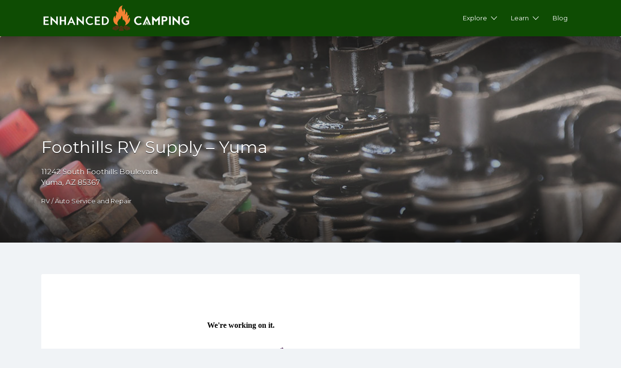

--- FILE ---
content_type: text/html; charset=UTF-8
request_url: https://enhancedcamping.com/listing/foothills-rv-supply/
body_size: 16074
content:
<!DOCTYPE html>
<html lang="en-US">
<head>
	<meta charset="UTF-8">
	<meta name="viewport" content="width=device-width, initial-scale=1">

	<link rel="profile" href="https://gmpg.org/xfn/11">
	<link rel="pingback" href="https://enhancedcamping.com/xmlrpc.php">

	<title>Foothills RV Supply &#8211; Yuma &#8211; Enhanced Camping</title>
<meta name='robots' content='max-image-preview:large' />
	<style>img:is([sizes="auto" i], [sizes^="auto," i]) { contain-intrinsic-size: 3000px 1500px }</style>
	<link rel='dns-prefetch' href='//www.googletagmanager.com' />
<link rel='dns-prefetch' href='//fonts.googleapis.com' />
<link rel="alternate" type="application/rss+xml" title="Enhanced Camping &raquo; Feed" href="https://enhancedcamping.com/feed/" />
<link rel="alternate" type="application/rss+xml" title="Enhanced Camping &raquo; Comments Feed" href="https://enhancedcamping.com/comments/feed/" />
<script type="text/javascript">
/* <![CDATA[ */
window._wpemojiSettings = {"baseUrl":"https:\/\/s.w.org\/images\/core\/emoji\/16.0.1\/72x72\/","ext":".png","svgUrl":"https:\/\/s.w.org\/images\/core\/emoji\/16.0.1\/svg\/","svgExt":".svg","source":{"concatemoji":"https:\/\/enhancedcamping.com\/wp-includes\/js\/wp-emoji-release.min.js?ver=6.8.3"}};
/*! This file is auto-generated */
!function(s,n){var o,i,e;function c(e){try{var t={supportTests:e,timestamp:(new Date).valueOf()};sessionStorage.setItem(o,JSON.stringify(t))}catch(e){}}function p(e,t,n){e.clearRect(0,0,e.canvas.width,e.canvas.height),e.fillText(t,0,0);var t=new Uint32Array(e.getImageData(0,0,e.canvas.width,e.canvas.height).data),a=(e.clearRect(0,0,e.canvas.width,e.canvas.height),e.fillText(n,0,0),new Uint32Array(e.getImageData(0,0,e.canvas.width,e.canvas.height).data));return t.every(function(e,t){return e===a[t]})}function u(e,t){e.clearRect(0,0,e.canvas.width,e.canvas.height),e.fillText(t,0,0);for(var n=e.getImageData(16,16,1,1),a=0;a<n.data.length;a++)if(0!==n.data[a])return!1;return!0}function f(e,t,n,a){switch(t){case"flag":return n(e,"\ud83c\udff3\ufe0f\u200d\u26a7\ufe0f","\ud83c\udff3\ufe0f\u200b\u26a7\ufe0f")?!1:!n(e,"\ud83c\udde8\ud83c\uddf6","\ud83c\udde8\u200b\ud83c\uddf6")&&!n(e,"\ud83c\udff4\udb40\udc67\udb40\udc62\udb40\udc65\udb40\udc6e\udb40\udc67\udb40\udc7f","\ud83c\udff4\u200b\udb40\udc67\u200b\udb40\udc62\u200b\udb40\udc65\u200b\udb40\udc6e\u200b\udb40\udc67\u200b\udb40\udc7f");case"emoji":return!a(e,"\ud83e\udedf")}return!1}function g(e,t,n,a){var r="undefined"!=typeof WorkerGlobalScope&&self instanceof WorkerGlobalScope?new OffscreenCanvas(300,150):s.createElement("canvas"),o=r.getContext("2d",{willReadFrequently:!0}),i=(o.textBaseline="top",o.font="600 32px Arial",{});return e.forEach(function(e){i[e]=t(o,e,n,a)}),i}function t(e){var t=s.createElement("script");t.src=e,t.defer=!0,s.head.appendChild(t)}"undefined"!=typeof Promise&&(o="wpEmojiSettingsSupports",i=["flag","emoji"],n.supports={everything:!0,everythingExceptFlag:!0},e=new Promise(function(e){s.addEventListener("DOMContentLoaded",e,{once:!0})}),new Promise(function(t){var n=function(){try{var e=JSON.parse(sessionStorage.getItem(o));if("object"==typeof e&&"number"==typeof e.timestamp&&(new Date).valueOf()<e.timestamp+604800&&"object"==typeof e.supportTests)return e.supportTests}catch(e){}return null}();if(!n){if("undefined"!=typeof Worker&&"undefined"!=typeof OffscreenCanvas&&"undefined"!=typeof URL&&URL.createObjectURL&&"undefined"!=typeof Blob)try{var e="postMessage("+g.toString()+"("+[JSON.stringify(i),f.toString(),p.toString(),u.toString()].join(",")+"));",a=new Blob([e],{type:"text/javascript"}),r=new Worker(URL.createObjectURL(a),{name:"wpTestEmojiSupports"});return void(r.onmessage=function(e){c(n=e.data),r.terminate(),t(n)})}catch(e){}c(n=g(i,f,p,u))}t(n)}).then(function(e){for(var t in e)n.supports[t]=e[t],n.supports.everything=n.supports.everything&&n.supports[t],"flag"!==t&&(n.supports.everythingExceptFlag=n.supports.everythingExceptFlag&&n.supports[t]);n.supports.everythingExceptFlag=n.supports.everythingExceptFlag&&!n.supports.flag,n.DOMReady=!1,n.readyCallback=function(){n.DOMReady=!0}}).then(function(){return e}).then(function(){var e;n.supports.everything||(n.readyCallback(),(e=n.source||{}).concatemoji?t(e.concatemoji):e.wpemoji&&e.twemoji&&(t(e.twemoji),t(e.wpemoji)))}))}((window,document),window._wpemojiSettings);
/* ]]> */
</script>
<style id='wp-emoji-styles-inline-css' type='text/css'>

	img.wp-smiley, img.emoji {
		display: inline !important;
		border: none !important;
		box-shadow: none !important;
		height: 1em !important;
		width: 1em !important;
		margin: 0 0.07em !important;
		vertical-align: -0.1em !important;
		background: none !important;
		padding: 0 !important;
	}
</style>
<link rel='stylesheet' id='wc-blocks-style-css' href='https://enhancedcamping.com/wp-content/plugins/woocommerce/packages/woocommerce-blocks/build/wc-blocks.css?ver=10.6.5' type='text/css' media='all' />
<link rel='stylesheet' id='wc-blocks-style-active-filters-css' href='https://enhancedcamping.com/wp-content/plugins/woocommerce/packages/woocommerce-blocks/build/active-filters.css?ver=10.6.5' type='text/css' media='all' />
<link rel='stylesheet' id='wc-blocks-style-add-to-cart-form-css' href='https://enhancedcamping.com/wp-content/plugins/woocommerce/packages/woocommerce-blocks/build/add-to-cart-form.css?ver=10.6.5' type='text/css' media='all' />
<link rel='stylesheet' id='wc-blocks-packages-style-css' href='https://enhancedcamping.com/wp-content/plugins/woocommerce/packages/woocommerce-blocks/build/packages-style.css?ver=10.6.5' type='text/css' media='all' />
<link rel='stylesheet' id='wc-blocks-style-all-products-css' href='https://enhancedcamping.com/wp-content/plugins/woocommerce/packages/woocommerce-blocks/build/all-products.css?ver=10.6.5' type='text/css' media='all' />
<link rel='stylesheet' id='wc-blocks-style-all-reviews-css' href='https://enhancedcamping.com/wp-content/plugins/woocommerce/packages/woocommerce-blocks/build/all-reviews.css?ver=10.6.5' type='text/css' media='all' />
<link rel='stylesheet' id='wc-blocks-style-attribute-filter-css' href='https://enhancedcamping.com/wp-content/plugins/woocommerce/packages/woocommerce-blocks/build/attribute-filter.css?ver=10.6.5' type='text/css' media='all' />
<link rel='stylesheet' id='wc-blocks-style-breadcrumbs-css' href='https://enhancedcamping.com/wp-content/plugins/woocommerce/packages/woocommerce-blocks/build/breadcrumbs.css?ver=10.6.5' type='text/css' media='all' />
<link rel='stylesheet' id='wc-blocks-style-catalog-sorting-css' href='https://enhancedcamping.com/wp-content/plugins/woocommerce/packages/woocommerce-blocks/build/catalog-sorting.css?ver=10.6.5' type='text/css' media='all' />
<link rel='stylesheet' id='wc-blocks-style-customer-account-css' href='https://enhancedcamping.com/wp-content/plugins/woocommerce/packages/woocommerce-blocks/build/customer-account.css?ver=10.6.5' type='text/css' media='all' />
<link rel='stylesheet' id='wc-blocks-style-featured-category-css' href='https://enhancedcamping.com/wp-content/plugins/woocommerce/packages/woocommerce-blocks/build/featured-category.css?ver=10.6.5' type='text/css' media='all' />
<link rel='stylesheet' id='wc-blocks-style-featured-product-css' href='https://enhancedcamping.com/wp-content/plugins/woocommerce/packages/woocommerce-blocks/build/featured-product.css?ver=10.6.5' type='text/css' media='all' />
<link rel='stylesheet' id='wc-blocks-style-mini-cart-css' href='https://enhancedcamping.com/wp-content/plugins/woocommerce/packages/woocommerce-blocks/build/mini-cart.css?ver=10.6.5' type='text/css' media='all' />
<link rel='stylesheet' id='wc-blocks-style-price-filter-css' href='https://enhancedcamping.com/wp-content/plugins/woocommerce/packages/woocommerce-blocks/build/price-filter.css?ver=10.6.5' type='text/css' media='all' />
<link rel='stylesheet' id='wc-blocks-style-product-add-to-cart-css' href='https://enhancedcamping.com/wp-content/plugins/woocommerce/packages/woocommerce-blocks/build/product-add-to-cart.css?ver=10.6.5' type='text/css' media='all' />
<link rel='stylesheet' id='wc-blocks-style-product-button-css' href='https://enhancedcamping.com/wp-content/plugins/woocommerce/packages/woocommerce-blocks/build/product-button.css?ver=10.6.5' type='text/css' media='all' />
<link rel='stylesheet' id='wc-blocks-style-product-categories-css' href='https://enhancedcamping.com/wp-content/plugins/woocommerce/packages/woocommerce-blocks/build/product-categories.css?ver=10.6.5' type='text/css' media='all' />
<link rel='stylesheet' id='wc-blocks-style-product-image-css' href='https://enhancedcamping.com/wp-content/plugins/woocommerce/packages/woocommerce-blocks/build/product-image.css?ver=10.6.5' type='text/css' media='all' />
<link rel='stylesheet' id='wc-blocks-style-product-image-gallery-css' href='https://enhancedcamping.com/wp-content/plugins/woocommerce/packages/woocommerce-blocks/build/product-image-gallery.css?ver=10.6.5' type='text/css' media='all' />
<link rel='stylesheet' id='wc-blocks-style-product-query-css' href='https://enhancedcamping.com/wp-content/plugins/woocommerce/packages/woocommerce-blocks/build/product-query.css?ver=10.6.5' type='text/css' media='all' />
<link rel='stylesheet' id='wc-blocks-style-product-results-count-css' href='https://enhancedcamping.com/wp-content/plugins/woocommerce/packages/woocommerce-blocks/build/product-results-count.css?ver=10.6.5' type='text/css' media='all' />
<link rel='stylesheet' id='wc-blocks-style-product-reviews-css' href='https://enhancedcamping.com/wp-content/plugins/woocommerce/packages/woocommerce-blocks/build/product-reviews.css?ver=10.6.5' type='text/css' media='all' />
<link rel='stylesheet' id='wc-blocks-style-product-sale-badge-css' href='https://enhancedcamping.com/wp-content/plugins/woocommerce/packages/woocommerce-blocks/build/product-sale-badge.css?ver=10.6.5' type='text/css' media='all' />
<link rel='stylesheet' id='wc-blocks-style-product-search-css' href='https://enhancedcamping.com/wp-content/plugins/woocommerce/packages/woocommerce-blocks/build/product-search.css?ver=10.6.5' type='text/css' media='all' />
<link rel='stylesheet' id='wc-blocks-style-product-sku-css' href='https://enhancedcamping.com/wp-content/plugins/woocommerce/packages/woocommerce-blocks/build/product-sku.css?ver=10.6.5' type='text/css' media='all' />
<link rel='stylesheet' id='wc-blocks-style-product-stock-indicator-css' href='https://enhancedcamping.com/wp-content/plugins/woocommerce/packages/woocommerce-blocks/build/product-stock-indicator.css?ver=10.6.5' type='text/css' media='all' />
<link rel='stylesheet' id='wc-blocks-style-product-summary-css' href='https://enhancedcamping.com/wp-content/plugins/woocommerce/packages/woocommerce-blocks/build/product-summary.css?ver=10.6.5' type='text/css' media='all' />
<link rel='stylesheet' id='wc-blocks-style-product-title-css' href='https://enhancedcamping.com/wp-content/plugins/woocommerce/packages/woocommerce-blocks/build/product-title.css?ver=10.6.5' type='text/css' media='all' />
<link rel='stylesheet' id='wc-blocks-style-rating-filter-css' href='https://enhancedcamping.com/wp-content/plugins/woocommerce/packages/woocommerce-blocks/build/rating-filter.css?ver=10.6.5' type='text/css' media='all' />
<link rel='stylesheet' id='wc-blocks-style-reviews-by-category-css' href='https://enhancedcamping.com/wp-content/plugins/woocommerce/packages/woocommerce-blocks/build/reviews-by-category.css?ver=10.6.5' type='text/css' media='all' />
<link rel='stylesheet' id='wc-blocks-style-reviews-by-product-css' href='https://enhancedcamping.com/wp-content/plugins/woocommerce/packages/woocommerce-blocks/build/reviews-by-product.css?ver=10.6.5' type='text/css' media='all' />
<link rel='stylesheet' id='wc-blocks-style-product-details-css' href='https://enhancedcamping.com/wp-content/plugins/woocommerce/packages/woocommerce-blocks/build/product-details.css?ver=10.6.5' type='text/css' media='all' />
<link rel='stylesheet' id='wc-blocks-style-single-product-css' href='https://enhancedcamping.com/wp-content/plugins/woocommerce/packages/woocommerce-blocks/build/single-product.css?ver=10.6.5' type='text/css' media='all' />
<link rel='stylesheet' id='wc-blocks-style-stock-filter-css' href='https://enhancedcamping.com/wp-content/plugins/woocommerce/packages/woocommerce-blocks/build/stock-filter.css?ver=10.6.5' type='text/css' media='all' />
<link rel='stylesheet' id='wc-blocks-style-cart-css' href='https://enhancedcamping.com/wp-content/plugins/woocommerce/packages/woocommerce-blocks/build/cart.css?ver=10.6.5' type='text/css' media='all' />
<link rel='stylesheet' id='wc-blocks-style-checkout-css' href='https://enhancedcamping.com/wp-content/plugins/woocommerce/packages/woocommerce-blocks/build/checkout.css?ver=10.6.5' type='text/css' media='all' />
<link rel='stylesheet' id='wc-blocks-style-mini-cart-contents-css' href='https://enhancedcamping.com/wp-content/plugins/woocommerce/packages/woocommerce-blocks/build/mini-cart-contents.css?ver=10.6.5' type='text/css' media='all' />
<link rel='stylesheet' id='magic-liquidizer-table-style-css' href='https://enhancedcamping.com/wp-content/plugins/magic-liquidizer-responsive-table/idcss/ml-responsive-table.css?ver=2.0.3' type='text/css' media='all' />
<link rel='stylesheet' id='woocommerce-layout-css' href='https://enhancedcamping.com/wp-content/plugins/woocommerce/assets/css/woocommerce-layout.css?ver=8.0.1' type='text/css' media='all' />
<link rel='stylesheet' id='woocommerce-smallscreen-css' href='https://enhancedcamping.com/wp-content/plugins/woocommerce/assets/css/woocommerce-smallscreen.css?ver=8.0.1' type='text/css' media='only screen and (max-width: 768px)' />
<style id='woocommerce-inline-inline-css' type='text/css'>
.woocommerce form .form-row .required { visibility: visible; }
</style>
<link rel='stylesheet' id='select2-css' href='https://enhancedcamping.com/wp-content/plugins/woocommerce/assets/css/select2.css?ver=8.0.1' type='text/css' media='all' />
<link rel='stylesheet' id='listify-fonts-css' href='//fonts.googleapis.com/css?family=Montserrat%3Aregular%2Citalic%2C700&#038;ver=3.1.7#038;subset=latin' type='text/css' media='all' />
<link rel='stylesheet' id='listify-css' href='https://enhancedcamping.com/wp-content/themes/listify/css/style.min.css?ver=3.1.7' type='text/css' media='all' />
<style id='listify-inline-css' type='text/css'>
.as-seen-on{background-color:;}html,.listify-lite-skin .mfp-inline-holder .mfp-content .popup{background-color:#f0f3f6;}.listify-lite-skin .content-box.content-box-wrapper .content-box-inner{background-color:#f0f3f6;}.nav-menu.tertiary li.is-active a:before,.nav-menu.tertiary li.current-menu-item a:before{border-bottom-color:#f0f3f6;}.site-branding .site-title,.site-branding .site-description,.site-header-minimal .site-title,.site-header-minimal .site-description{display:none;}input,textarea,input[type=checkbox],input[type=radio],.site select,.facetwp-facet .facetwp-checkbox:before,.filter_by_tag a:before,.search-choice-close,.widget_layered_nav li a:before,.site-main .content-box select,.site-main .widget select,.site-main .job_listings select,.mfp-content select,body .chosen-container-single .chosen-single,body .chosen-container-multi .chosen-choices li.search-field input[type=text],.select2.select2-container .select2-choice,.select2.select2-container--default .select2-selection--single,.select2.select2-container--default .select2-selection--multiple,.select2-container.select2-container--default .select2-search--dropdown .select2-search__field,.select2-container .select2-dropdown,.facetwp-facet.facetwp-type-fselect .fs-label-wrap,body .chosen-container .chosen-drop,body .chosen-container-single .chosen-search input[type=text],body .chosen-container-single .chosen-search input[type=text]:focus, 
					.listify-lite-skin.tax-job_listing_category.borders-overwrite .select2.select2-container--default .select2-selection--single,
					.listify-lite-skin.borders-overwrite .job-manager-filter-wrapper .job-manager-filter{color:#717a8f;border-color:#ebeef1;background-color:#f3f6f9;}.listify-lite-skin.borders-overwrite .content-box-wrapper .woocommerce form .input-text,
					.listify-lite-skin.borders-overwrite .job-manager-form .input-text,
					.listify-lite-skin.borders-overwrite .wp-block-search.wp-block-search__button-outside .wp-block-search__input,
					.listify-lite-skin.borders-overwrite .comment-respond .comment-form p textarea#comment,
					.listify-lite-skin.borders-overwrite .comment-respond .comment-form p.comment-form-comment input,
					.listify-lite-skin.borders-overwrite .comment-respond .comment-form p.comment-form-author input,
					.listify-lite-skin.borders-overwrite .comment-respond .comment-form p.comment-form-email input,
					.listify-lite-skin.borders-overwrite .comment-respond .comment-form p.comment-form-url input,
					.listify-lite-skin.borders-overwrite .page .fieldset-type-term-select .select2-selection,
					.listify-lite-skin.borders-overwrite .page .woocommerce .select2-selection ,
					.listify-lite-skin.borders-overwrite .page .fieldset-type-term-multiselect .select2-selection,
					.listify-lite-skin.borders-overwrite #wp-job_description-editor-container,
					.listify-lite-skin.borders-overwrite .search_jobs input,
					.listify-lite-skin.borders-overwrite .homepage-cover .job_search_form .search_jobs>div.search_keywords input,
					.listify-lite-skin.borders-overwrite .homepage-cover .job_search_form .search_jobs>div.search_location input,
					.listify-lite-skin.borders-overwrite .job-manager-filter-wrapper .job-manager-filter,
					.listify-lite-skin.borders-overwrite .job_filters--boxless .select2-selection--single,
					.listify-lite-skin.borders-overwrite .fieldset-type-term-select .select2-selection, 
					.listify-lite-skin.borders-overwrite .fieldset-type-term-multiselect .select2-selection.select2-selection--multiple,
					.listify-lite-skin.borders-overwrite article.content-box-wrapper.no-results .search-form input,
					.listify-lite-skin.borders-overwrite .homepage-cover .job_search_form .select2.select2-container--default .select2-selection--single,
					.listify-lite-skin.borders-overwrite .select2.select2-container--default .select2-selection--single .select2-selection__rendered,.listify-lite-skin.borders-overwrite .search_jobs input,
					.listify-lite-skin.borders-overwrite .job-manager-form .input-text,
					.listify-lite-skin.borders-overwrite .page .fieldset-type-term-select .select2-selection,
					.listify-lite-skin.borders-overwrite .page .fieldset-type-term-multiselect .select2-selection,
					.listify-lite-skin.borders-overwrite .page .job-manager-form .fieldset-type-business-hours,
					.listify-lite-skin.borders-overwrite #wp-job_description-editor-container,
					.listify-lite-skin.borders-overwrite .page .woocommerce .select2-selection{border-color:#ebeef1;color:#717a8f;}.wp-editor-container,.mce-tinymce.mce-container{border-color:#ebeef1;}input[type=checkbox]:checked:before,.facetwp-facet .facetwp-checkbox.checked:after,.facetwp-facet .facetwp-link.checked,.facetwp-facet.facetwp-type-fselect .fs-option{color:#717a8f;}.facetwp-facet.facetwp-type-fselect .fs-arrow{border-top-color:#717a8f;}input:focus,textarea:focus,.select2.select2-container--default .select2-selection--single .select2-selection__rendered,.listify-lite-skin .homepage-cover .job_search_form .search_keywords input#search_keywords:focus,.listify-lite-skin .homepage-cover .job_search_form .search_location input#search_location:focus,.select2.select2-container--default .select2-selection--single .select2-selection__rendered:focus{background-color:#fdffff;}.wc-social-login-divider span:after,.wc-social-login-divider span:before{background-color:#ebeef1;}.listing-cover,.entry-cover,.homepage-cover.page-cover,.list-cover{background-color:#e6e9ec;}body,.listify_widget_panel_listing_tags .tag,.entry-cover.no-image,.entry-cover.no-image a,.listing-cover.no-image,.listing-cover.no-image a:not(.button),.content-pagination .page-numbers,.facetwp-pager .facetwp-page,.js-toggle-area-trigger,.job-dashboard-actions a,.job-manager-bookmark-actions a,body.fixed-map .site-footer,body.fixed-map .site-footer a,.homepage-cover .job_search_form .select:after,.tabbed-listings-tabs a,.archive-job_listing-toggle,.job-manager-form fieldset.fieldset-job_hours,.filter_by_tag a,a.upload-images,a.upload-images span,.woocommerce-tabs .tabs a,.cluster-overlay a,.map-marker-info,.map-marker-info a,.archive-job_listing-layout.button.active,.entry-title--grid a,.entry-read-more,.listing-by-term-title a,.map-widget-sections a,.select2-default,.select2-container .select2-choice,.select2-container-multi .select2-choices .select2-search-choice,.no-image .listing-stars--single .listing-star,.pm-column a,.astoundify-favorites-tab,.listify-lite-skin .button.button-small,.listify-lite-skin .woocommerce .payment_box p,
					.listify-lite-skin.job-manager-archive .site-title a,
					.listify-lite-skin.job-manager-archive .nav-menu.primary .menu li a,
					.listify-lite-skin.job-manager-archive .nav-menu.primary li:before,
					.listify-lite-skin.job-manager-archive .nav-menu.primary li:after,
					.listify-lite-skin.job-manager-archive .nav-menu.primary a:before,
					.listify-lite-skin.job-manager-archive .nav-menu.primary a:after ,
					.listify-lite-skin.tax-job_listing_category .site-title a,
					.listify-lite-skin.tax-job_listing_category .nav-menu.primary .menu li a,
					.listify-lite-skin.tax-job_listing_category .nav-menu.primary li:before,
					.listify-lite-skin.tax-job_listing_category .nav-menu.primary li:after,
					.listify-lite-skin.tax-job_listing_category .nav-menu.primary a:before,
					.listify-lite-skin.tax-job_listing_category .nav-menu.primary a:after,
					.listify-lite-skin .bg-scrolling .primary-header-inner .secondary.nav-menu li a,
					.listify-lite-skin .bg-scrolling .primary-header-inner .secondary.nav-menu li:before, 
					.listify-lite-skin .bg-scrolling .nav-menu-container li a,.listify-lite-skin .content-box-wrapper .woocommerce form .input-text:focus,
					.listify-lite-skin .bg-scrolling .nav-menu-container a:before,
					.listify-lite-skin .bg-scrolling .nav-menu-container li:before,
					.listify-lite-skin .bg-scrolling .nav-menu-container li:after,
					.listify-lite-skin .bg-scrolling h2 a,.listify-lite-skin #listify_call_to_action-1.call-to-action,.listify-lite-skin .cta-title,.listify-lite-skin #listify_call_to_action-1 .cta-description p,.listify-lite-skin #listify_call_to_action-1 .cta-subtext,.listify-lite-skin .callout-feature-content a.button{color:#1f2630;}.no-image .astoundify-favorites-icon svg{fill:#1f2630;}.comment-meta a,.commentlist a.comment-ago,div:not(.no-image) .star-rating:before,div:not(.no-image) .stars span a:before,.job_listing-author-descriptor,.entry-meta,.entry-meta a,.home-widget-description,.listings-by-term-content .job_listing-rating-count,.listings-by-term-more a,.search-form .search-submit:before,.mfp-content .mfp-close:before,div:not(.job-package-price) .woocommerce .amount,.woocommerce .quantity,.showing_jobs,.account-sign-in,.archive-job_listing-layout.button{color:#424953;}.social-profiles a,.listing-gallery-nav .slick-dots li button:before{background-color:#424953;}.listify-lite-skin .explore-button:hover,
					.listify-lite-skin .update_results:hover,
					.listify-lite-skin .entry-footer .button-small:hover,
					.listify-lite-skin .button:hover,
					.listify-lite-skin .submit:hover,
					.listify-lite-skin .listify_widget_feature_callout .callout-feature-content .button{box-shadow:6px 6px 0 0 #1f2630;}a,.single-job_listing .widget a:not(.button),.listify_widget_panel_listing_content a{color:#f58233;}a:active,a:hover,.primary-header .current-account-toggle .sub-menu a{color:#dc691a;}.search-overlay,.primary-header,.callout-feature-content a.button{background-color:#0e4c03;}.primary.nav-menu .current-cart .current-cart-count{border-color:#0e4c03;}.nav-menu a,.nav-menu li:before,.nav-menu li:after,.nav-menu a:before,.nav-menu a:after{color:#0e4c03;}.nav-menu ul a,.nav-menu.primary ul ul a,.nav-menu.primary ul ul li:before,.nav-menu.primary ul ul li:after{color:#3396d1;}.main-navigation{background-color:#ffffff;}.navigation-bar-toggle,.search-overlay-toggle{color:#f58233;}.tertiary-navigation{background-color:#ffffff;}.tertiary-navigation .navigation-bar-toggle{color:#f58233;}.listify_widget_panel_listing_tags .tag.active:before,.job-package-includes li:before,.woocommerce-tabs .tabs .active a,body:not(.facetwp) .locate-me:before,.woocommerce .quantity input[type="button"],.astoundify-favorites-tab--active,.astoundify-favorites-tab--active:focus,.astoundify-favorites-tab--active:hover,.listify-lite-skin .content-area .content-box-inner h3:before,.listify-lite-skin .widget_block  a:hover,.listify-lite-skin .job-manager-form small,.listify-lite-skin thead,.listify-lite-skin #job-manager-job-dashboard .job-manager-jobs .job-dashboard-actions a,.listify-lite-skin .woocommerce legend,.listify-lite-skin .woocommerce-breadcrumb,.listify-lite-skin .woocommerce-MyAccount-content h3 ,.listify-lite-skin .woocommerce form  .required,.listify-lite-skin .listify_widget_panel_wcpl_pricing_table .job-package-price,.listify-lite-skin .listify_widget_taxonomy_image_grid h2.home-widget-title span,.listify-lite-skin .listify_widget_recent_listings h2.home-widget-title span,
					.listify-lite-skin .listify_widget_features h2.home-widget-title span,
					.listify-lite-skin .listify_widget_recent_posts h2.home-widget-title span{color:#0e4c03;}input[type="button"].facetwp-reset:hover,input[type="button"].facetwp-reset:focus,.tabbed-listings-tabs a:hover,.tabbed-listings-tabs a.active,.archive-job_listing-toggle.active,body:not(.facetwp) .locate-me:hover:before,.listify-lite-skin .entry-meta .entry-author a,.listify-lite-skin  .showing_jobs .rss_link,
					.listify-lite-skin .entry-meta .entry-comments:before,
					.listify-lite-skin .entry-meta .entry-comments a,
					.listify-lite-skin .entry-meta .entry-date,
					.listify-lite-skin .comment-stars,
					.listify-lite-skin .comment-content .author b{color:#002900;}input[type="button"],input[type="reset"],input[type="submit"],.button,.facetwp-type-slider .noUi-connect,.ui-slider .ui-slider-range,.listing-owner,.comment-rating,.job_listing-rating-average,.map-marker.active:after,.cluster,.widget_calendar tbody a,.load_more_jobs,.listify-badge,.listing-featured-badge,button.update_results,.select2-container.select2-container--default .select2-results__option--highlighted[aria-selected],.astoundify-favorites-submit-field button,.listify-lite-skin .fieldset-type-term-multiselect .select2-selection li.select2-selection__choice,.listify-lite-skin .main-navigation,.listify-lite-skin .explore-button,
					.listify-lite-skin .wp-block-search__button,.listify-lite-skin .tertiary-navigation,.listify-lite-skin .widget-area--listing-sidebar ul.social-profiles li a,.listify-lite-skin div.mce-toolbar-grp,.listify-lite-skin .ui-slider, .listify-lite-skin .ui-slider-range,.listify-lite-skin .search-radius-slider .noUi-target, .listify-lite-skin .payment_methods li,.listify-lite-skin .mce-content-body,.listify-lite-skin div.mce-toolbar-grp{background-color:#0e4c03;}input[type="button"]:hover,input[type="button"]:focus,input[type="reset"]:hover,input[type="reset"]:focus,input[type="submit"]:hover,input[type="submit"]:focus,.button:hover,.button:focus,::selection,button.update_results:hover,button.update_results.refreshing,.load_more_jobs:hover,.astoundify-favorites-submit-field button:hover,.listify-lite-skin .main-navigation,.listify-lite-skin .fieldset-type-term-multiselect .select2-selection li.select2-selection__choice,.listify-lite-skin .tertiary-navigation,.listify-lite-skin .widget-area--listing-sidebar ul.social-profiles li a{background-color:#094700;}::-moz-selection{background-color:#094700;}.tabbed-listings-tabs a:hover,.tabbed-listings-tabs a.active,.archive-job_listing-toggle.active,li.job-package:hover,.job_listing_packages ul.job_packages li:not(.package-section):hover,.facetwp-type-slider .noUi-horizontal .noUi-handle,.facetwp-type-slider .noUi-horizontal .noUi-origin,.ui-slider .ui-slider-handle,.search-radius-slider .noUi-handle,.search-radius-slider .noUi-origin,.woocommerce-message,.job-manager-message,.woocommerce-info,.listify-lite-skin.borders-overwrite table.shop_table.shop_table_responsive.cart.woocommerce-cart-form__contents,
					.listify-lite-skin.borders-overwrite .cart_totals table,
					.listify-lite-skin.borders-overwrite table.woocommerce-table--order-details,
					.listify-lite-skin.borders-overwrite .woocommerce table.woocommerce-checkout-review-order-table,
					.listify-lite-skin.borders-overwrite .listify_widget_panel_wcpl_pricing_table .job-package-title,
					.listify-lite-skin.borders-overwrite .listify_widget_panel_wcpl_pricing_table .job-package-includes,
					.listify-lite-skin.borders-overwrite blockquote,
					.listify-lite-skin.borders-overwrite .fieldset-logged_in .account-sign-in,
					.listify-lite-skin.borders-overwrite .listify_widget_panel_wcpl_pricing_table .job-package-includes,
					.listify-lite-skin.borders-overwrite .fieldset-logged_in .account-sign-in,
					.listify-lite-skin.borders-overwrite .job-package-title,.listify-lite-skin .job-package-includes,
					.listify-lite-skin.borders-overwrite .fieldset-logged_in .account-sign-in{border-color:#0e4c03;}.listing-featured--outline .job_listing-entry-header:before{box-shadow:inset 0 0 0 3px #0e4c03;}.listify-lite-skin.borders-overwrite .listify_widget_features .col-md-4:nth-child(3n-2) .home-feature,
					.listify-lite-skin.borders-overwrite .listing-card:nth-child(3n-2) .content-box,
					.listify-lite-skin.borders-overwrite .col-md-4:nth-child(3n-2) .format-standard,
					.listify-lite-skin.borders-overwrite .widget.widget_block:nth-child(3n-2),
					.listify-lite-skin.borders-overwrite .related.products .product .has-post-thumbnail:nth-child(3n-2) .product__inner,
					.listify-lite-skin.borders-overwrite .content-shop-wrapper .product.has-post-thumbnail:nth-child(3n-2) .product__inner,
					.listify-lite-skin.borders-overwrite .image-grid-item:nth-child(3n-2) .image-grid-cover,
					.listify-lite-skin.borders-overwrite  .widget-area--listing-sidebar .widget-job_listing:nth-child(3n-2),
					.listify-lite-skin.borders-overwrite #secondary .widget:nth-child(3n-2){box-shadow:6px 6px 0 0;}.listify-lite-skin .listify_widget_features .col-md-4:nth-child(3n-1) .home-feature,.listify-lite-skin .listing-card:nth-child(3n-1) .content-box,.listify-lite-skin .col-md-4:nth-child(3n-1) .format-standard,.listify-lite-skin .widget.widget_block:nth-child(3n-1),.listify-lite-skin .related.products .product.has-post-thumbnail:nth-child(3n-1) .product__inner ,.listify-lite-skin .content-shop-wrapper .product.has-post-thumbnail:nth-child(3n-1) .product__inner,.listify-lite-skin .image-grid-item:nth-child(3n-1) .image-grid-cover,.listify-lite-skin  .widget-area--listing-sidebar .widget-job_listing:nth-child(3n-1),.listify-lite-skin .homepage-hero-style-image .listify_widget_features .home-feature,.listify-lite-skin #secondary .widget:nth-child(3n-1){box-shadow:6px 6px 0 0;}.listify-lite-skin .woocommerce-order-overview li strong,.listify-lite-skin .woocommerce-order-overview li strong bdi,
					.listify-lite-skin .woocommerce strong,.listify-lite-skin .woocommerce-order-overview li strong bdi span,.listify-lite-skin .comment-meta a i,.listify-lite-skin .comment-meta a,.listify-lite-skin .widget-title__job_listing,.listify-lite-skin .comment-meta a i,
				.listify-lite-skin .comment-meta a,.listify-lite-skin .widget-title__job_listing{color:;}.listify-lite-skin.borders-overwrite #listify_call_to_action-1 .call-to-action{background-color:;}.listify-lite-skin .listify_widget_features .col-md-4:nth-child(3n) .home-feature,.listify-lite-skin .listing-card:nth-child(3n) .content-box,.listify-lite-skin .col-md-4:nth-child(3n) .format-standard,.listify-lite-skin .widget.widget_block:nth-child(3n),.listify-lite-skin .related.products .product.has-post-thumbnail:nth-child(3n) .product__inner ,.listify-lite-skin .content-shop-wrapper .product.has-post-thumbnail:nth-child(3n) .product__inner,.listify-lite-skin .image-grid-item:nth-child(3n) .image-grid-cover,.listify-lite-skin  .widget-area--listing-sidebar .widget-job_listing:nth-child(3n),.listify-lite-skin #secondary .widget:nth-child(3n){box-shadow:6px 6px 0 0;}.widget_layered_nav li.chosen a:after,.widget_layered_nav li.chosen a,.upload-images:hover .upload-area,.job_listing_packages ul.job_packages li label,.upload-images:hover,.search-choice-close:after,.filter_by_tag a.active:after,.woocommerce-tabs .tabs .active a{color:#f58233;}.button-secondary,input[type="button"].facetwp-reset,.type-product .onsale,.type-product .price ins,.job-package-tag{background-color:#f58233;}.button-secondary:hover,.button-secondary:focus,input[type="button"].facetwp-reset:hover,input[type="button"].facetwp-reset:focus{background-color:#f07d2e;}.upload-images:hover{border-color:#f58233;}.site-footer-widgets{color:#ffffff;background-color:#0e4c03;}.footer-widget,.footer-widget a,.footer-widget a:hover,.site-social a:hover{color:#ffffff;}.site-footer,.site-social a{color:#ffffff;}.site-footer{background-color:#092600;}.claimed-ribbon span:before{color:#3396d1;}body{padding-top:75px;}.content-box,.content-shop-wrapper .archive-job_listing-filters-wrapper.top.type-product,.home-feature,.job-package,.job_filters,.listify_widget_search_listings.home-widget .archive-job_listing-filters-wrapper.top.job_search_form,.listify_widget_search_listings.home-widget .job_search_form,.listing-by-term-inner,.single-job_listing-description,.tabbed-listings-tabs a,.tabbed-listings-tabs a.archive-job_listing-filters-wrapper.top,.type-product .thumbnails a,.type-product .thumbnails a.archive-job_listing-filters-wrapper.top,.widget,.woocommerce div.product div.archive-job_listing-filters-wrapper.top.summary,.woocommerce div.product div.summary,.woocommerce-main-image,.woocommerce-page div.product div.archive-job_listing-filters-wrapper.top.summary,.woocommerce-page div.product div.summary, .woocommerce-tabs,.archive-job_listing-layout,.nav-menu .children.category-list .category-count,.nav-menu .sub-menu.category-list .category-count,ul.nav-menu .children.category-list .category-count,ul.nav-menu .sub-menu.category-list .category-count,.facetwp-pager .facetwp-page,.job-manager-pagination li a,.job-manager-pagination li span,.js-toggle-area-trigger,.site .facetwp-sort select,a.page-numbers, span.page-numbers,.archive-job_listing-toggle-inner{background-color:#ffffff;box-shadow:inset 0 0 0 1px #ffffff, rgba(0, 0, 0, .03) 0 2px 0;border:0;}.comment-reply-title,.entry-content .rcp_form .rcp_subscription_fieldset .rcp_subscription_message,.entry-content .rcp_header,.entry-content h2,.entry-content h3,.entry-content h4,.job-manager-form h2,.job_listing_packages ul.job_packages .package-section,.listify_widget_panel_listing_content h2,.listify_widget_panel_listing_content h3,.listify_widget_panel_listing_content h4,.listing-by-term-title,.widget-title,.woocommerce-account .woocommerce legend,.woocommerce-tabs .tabs a,.account-sign-in,.job-manager-form fieldset.fieldset-job_hours,.ninja-forms-required-items,.showing_jobs,.woocommerce-tabs .woocommerce-noreviews,.payment_methods li .payment_box,button.more-filters__toggle,button.more-filters__toggle:hover{border-color:#f4f4f4;}.ui-slider,.ui-slider-range,.search-radius-slider .noUi-target,.payment_methods li{background-color:#f4f4f4;}.listify-lite-skin.borders-overwrite .button.button-small,
					.listify-lite-skin.borders-overwrite .listify_widget_panel_listing_social_profiles,
					.listify-lite-skin.borders-overwrite article.content-box-wrapper.no-results ,
					.listify-lite-skin.borders-overwrite .page .job-manager-form .fieldset-type-business-hours,
					.listify-lite-skin.borders-overwrite .widget.widget_block,
					.listify-lite-skin.borders-overwrite .home-widget .format-standard .content-box-inner,
					.listify-lite-skin.borders-overwrite .comment-sorting-filter,
					.listify-lite-skin.elementor-template-full-width.borders-overwrite .elementor-section .home-features-wrapper .home-feature,
					.listify-lite-skin.borders-overwrite .job_filters,
					.listify-lite-skin.borders-overwrite .job_listings .content-box,
					.listify-lite-skin.borders-overwrite .homepage-hero-style-image .listify_widget_features .home-feature,
					.listify-lite-skin.borders-overwrite .listify_widget_panel_listing_gallery,
					.listify-lite-skin.borders-overwrite blockquote,
					.listify-lite-skin.borders-overwrite div.mce-toolbar-grp,
					.listify-lite-skin.borders-overwrite .homepage-hero-style-image .listify_widget_features .home-feature,
					.listify-lite-skin.borders-overwrite .product-type-simple .summary.entry-summary,
					.listify-lite-skin.borders-overwrite .listify_widget_panel_listing_gallery,
					.listify-lite-skin.borders-overwrite #secondary .widget{border-color:#ffffff;}.listing-entry-company-image{border-color:#ffffff;background-color:#ffffff;}button.more-filters__toggle,button.more-filters__toggle:hover,button.more-filters__toggle:focus{color:#1f2630;border-color:#efefef;background-color:#ffffff;}button.more-filters__toggle:hover,button.more-filters__toggle:focus{border-color:#e5e5e5;}:not(.wp-core-ui) button,body,input,select,textarea{font-family:"Montserrat","Helvetica Neue",Helvetica,Arial,sans-serif;font-weight:normal;}.page-title,.job_listing-title,.popup-title,.homepage-cover .home-widget-title{font-family:"Montserrat","Helvetica Neue",Helvetica,Arial,sans-serif;font-weight:normal;}.widget-title,.comment-reply-title{font-family:"Montserrat","Helvetica Neue",Helvetica,Arial,sans-serif;font-weight:normal;}.home-widget-title,.callout-feature-content h2,.home-feature-title h2{font-family:"Montserrat","Helvetica Neue",Helvetica,Arial,sans-serif;font-weight:normal;}.home-widget-description{font-family:"Montserrat","Helvetica Neue",Helvetica,Arial,sans-serif;font-weight:normal;}button:not([role="presentation"]),input[type="button"],input[type="reset"],input[type="submit"],.button{font-family:"Montserrat","Helvetica Neue",Helvetica,Arial,sans-serif;font-weight:normal;}.map-marker:after{border-top-color:#555555;}.map-marker i:after{background-color:#555555;}.map-marker i:before{color:#555555;}li.type-job_listing .job_listing-rating-stars span,.rating-stars span,.widget .comment-form-rating a.star,.listing-star{color:#ffb400;}.woocommerce .quantity input[type="button"]{color:#0e4c03;}.woocommerce-message,.job-manager-message{border-color:#0e4c03;}.type-product .onsale,.type-product .price ins,.job-package-tag{background-color:#f58233;}.woocommerce-tabs .tabs .active a{color:#f58233;}
@media screen and (min-width: 768px){.nav-menu.secondary .sub-menu.category-list{background-color:#f0f3f6;}}
@media screen and (min-width: 992px){.nav-menu.primary ul ul a:hover,.nav-menu.secondary ul ul a:hover,.nav-menu.tertiary ul ul a:hover{color:#1a7db8;}.nav-menu.primary a,.nav-menu.primary li:before,.nav-menu.primary li:after,.nav-menu.primary a:before,.nav-menu.primary a:after{color:#ffffff;}.nav-menu.secondary > li > a,.nav-menu.secondary > li > a:before,.nav-menu.secondary > li > a:after,.nav-menu.secondary > li:before,.nav-menu.secondary > li:after{color:#f58233;}.nav-menu .children.category-list .container:before,.nav-menu .sub-menu.category-list .container:before,ul.nav-menu .children.category-list .container:before,ul.nav-menu .sub-menu.category-list .container:before{border-top-color:#ffffff;}.nav-menu.tertiary > ul > li > a,.nav-menu.tertiary > li > a,.nav-menu.tertiary > li > a:before,.nav-menu.tertiary > li > a:after,.nav-menu.tertiary > li:before,.nav-menu.tertiary > li:after{color:#f58233;}.primary.nav-menu .current-cart .current-cart-count,.mail-icon--unread:after{color:#3396d1;background-color:#ffffff;}:not(.wp-core-ui) button,body,input,select,textarea{font-size:13px;line-height:normal;}.page-title,.job_listing-title,.popup-title,.homepage-cover .home-widget-title{font-size:34px;line-height:normal;}.homepage-cover .home-widget-title{font-size:51px;}.widget-title,.comment-reply-title{font-size:16px;line-height:normal;}.home-widget-title{font-size:26px;line-height:normal;}.home-widget-description{font-size:16px;line-height:normal;}button:not([role="presentation"]),input[type="button"],input[type="reset"],input[type="submit"],.button{font-size:14px;line-height:normal;}}
@media screen and (min-width: 1200px){.homepage-cover{background-attachment:initial;}}
</style>
<link rel='stylesheet' id='listify-widget-css' href='https://enhancedcamping.com/wp-content/themes/listify/css/custom-widget.css?ver=3.1.7' type='text/css' media='all' />
<link rel='stylesheet' id='listify-child-css' href='https://enhancedcamping.com/wp-content/themes/listify-child/style.css?ver=6.8.3' type='text/css' media='all' />
<script type="text/javascript" src="https://enhancedcamping.com/wp-includes/js/jquery/jquery.min.js?ver=3.7.1" id="jquery-core-js"></script>
<script type="text/javascript" src="https://enhancedcamping.com/wp-includes/js/jquery/jquery-migrate.min.js?ver=3.4.1" id="jquery-migrate-js"></script>
<script type="text/javascript" src="https://enhancedcamping.com/wp-content/plugins/magic-liquidizer-responsive-table/idjs/ml.responsive.table.min.js?ver=2.0.3" id="magic-liquidizer-table-js"></script>

<!-- Google Analytics snippet added by Site Kit -->
<script type="text/javascript" src="https://www.googletagmanager.com/gtag/js?id=UA-91982110-1" id="google_gtagjs-js" async></script>
<script type="text/javascript" id="google_gtagjs-js-after">
/* <![CDATA[ */
window.dataLayer = window.dataLayer || [];function gtag(){dataLayer.push(arguments);}
gtag('set', 'linker', {"domains":["enhancedcamping.com"]} );
gtag("js", new Date());
gtag("set", "developer_id.dZTNiMT", true);
gtag("config", "UA-91982110-1", {"anonymize_ip":true});
gtag("config", "GT-5DDGJ37");
/* ]]> */
</script>

<!-- End Google Analytics snippet added by Site Kit -->
<link rel="https://api.w.org/" href="https://enhancedcamping.com/wp-json/" /><link rel="alternate" title="JSON" type="application/json" href="https://enhancedcamping.com/wp-json/wp/v2/job-listings/1394" /><link rel="EditURI" type="application/rsd+xml" title="RSD" href="https://enhancedcamping.com/xmlrpc.php?rsd" />
<link rel="canonical" href="https://enhancedcamping.com/listing/foothills-rv-supply/" />
<link rel='shortlink' href='https://enhancedcamping.com/?p=1394' />
<link rel="alternate" title="oEmbed (JSON)" type="application/json+oembed" href="https://enhancedcamping.com/wp-json/oembed/1.0/embed?url=https%3A%2F%2Fenhancedcamping.com%2Flisting%2Ffoothills-rv-supply%2F" />
<link rel="alternate" title="oEmbed (XML)" type="text/xml+oembed" href="https://enhancedcamping.com/wp-json/oembed/1.0/embed?url=https%3A%2F%2Fenhancedcamping.com%2Flisting%2Ffoothills-rv-supply%2F&#038;format=xml" />
<style type="text/css">
.feedzy-rss-link-icon:after {
	content: url("https://enhancedcamping.com/wp-content/plugins/feedzy-rss-feeds/img/external-link.png");
	margin-left: 3px;
}
</style>
		<meta name="generator" content="Site Kit by Google 1.106.0" />	<noscript><style>.woocommerce-product-gallery{ opacity: 1 !important; }</style></noscript>
	<style type="text/css" id="custom-background-css">
body.custom-background { background-color: #f0f3f6; }
</style>
			<style type="text/css" id="wp-custom-css">
			input#use_search_radius {
display: none;
}

.listing-rating--single {display:none}

.banner-ads {margin: 1em 0; text-align: center;}		</style>
		</head>

<body class="wp-singular job_listing-template-default single single-job_listing postid-1394 custom-background wp-custom-logo wp-theme-listify wp-child-theme-listify-child theme-listify woocommerce-no-js fixed-header directory-fields color-scheme-default footer-dark listify listify-317 wp-job-manager wp-job-manager-regions wp-job-manager-extended-location woocommerce tgmpa ratings listify-child wp-job-manager-categories-enabled no-gallery-comments wp-job-manager-categories-only">
<div id="page" class="hfeed site">

	<header id="masthead" class="site-header">
		<div class="primary-header">
			<div class="container">
				<div class="primary-header-inner">
					<div class="site-branding">
						
			<a href="https://enhancedcamping.com/" aria-title="Enhanced Camping" rel="home" class="custom-header">
		<img src="https://enhancedcamping.com/wp-content/uploads/2016/08/cropped-cropped-enhancedcampinglogos.png" aria-hidden="true" role="presentation" class="custom-header-image" />

				</a>
		
<h2 class="site-title"><a href="https://enhancedcamping.com/" rel="home">Enhanced Camping</a></h2>
<h3 class="site-description"></h3>

							</div>

					<div class="primary nav-menu">
						<div class="nav-menu-container"><ul id="menu-primary" class="menu"><li id="menu-item-6" class="menu-item menu-item-type-custom menu-item-object-custom menu-item-has-children menu-item-6"><a href="#">Explore</a>
<ul class="sub-menu">
	<li id="menu-item-1052" class="menu-item menu-item-type-taxonomy menu-item-object-job_listing_category menu-item-1052"><a href="https://enhancedcamping.com/listing-category/attractions/">Attractions</a></li>
	<li id="menu-item-1050" class="menu-item menu-item-type-taxonomy menu-item-object-job_listing_category menu-item-1050"><a href="https://enhancedcamping.com/listing-category/medical/">Medical</a></li>
	<li id="menu-item-1054" class="menu-item menu-item-type-taxonomy menu-item-object-job_listing_category menu-item-1054"><a href="https://enhancedcamping.com/listing-category/misc-services/">Misc. Services</a></li>
	<li id="menu-item-1045" class="menu-item menu-item-type-taxonomy menu-item-object-job_listing_category menu-item-1045"><a href="https://enhancedcamping.com/listing-category/mobile-wash-detail/">Mobile Wash / Detail</a></li>
	<li id="menu-item-1051" class="menu-item menu-item-type-taxonomy menu-item-object-job_listing_category menu-item-1051"><a href="https://enhancedcamping.com/listing-category/pet-services/">Pet Services</a></li>
	<li id="menu-item-1053" class="menu-item menu-item-type-taxonomy menu-item-object-job_listing_category menu-item-1053"><a href="https://enhancedcamping.com/listing-category/propane-fuel/">Propane / Fuel</a></li>
	<li id="menu-item-1044" class="menu-item menu-item-type-taxonomy menu-item-object-job_listing_category menu-item-1044"><a href="https://enhancedcamping.com/listing-category/restaurants-take-out/">Restaurants / Take Out</a></li>
	<li id="menu-item-1046" class="menu-item menu-item-type-taxonomy menu-item-object-job_listing_category menu-item-1046"><a href="https://enhancedcamping.com/listing-category/rv-auto-sales/">RV / Auto Sales</a></li>
	<li id="menu-item-1049" class="menu-item menu-item-type-taxonomy menu-item-object-job_listing_category current-job_listing-ancestor current-menu-parent current-job_listing-parent menu-item-1049"><a href="https://enhancedcamping.com/listing-category/rv-auto-service-repair/">RV / Auto Service and Repair</a></li>
	<li id="menu-item-6044" class="menu-item menu-item-type-post_type menu-item-object-page menu-item-6044"><a href="https://enhancedcamping.com/rv-parks-campgrounds/">RV Park / Campground</a></li>
	<li id="menu-item-1048" class="menu-item menu-item-type-taxonomy menu-item-object-job_listing_category menu-item-1048"><a href="https://enhancedcamping.com/listing-category/shopping/">Shopping</a></li>
</ul>
</li>
<li id="menu-item-7" class="menu-item menu-item-type-custom menu-item-object-custom menu-item-has-children menu-item-7"><a href="#">Learn</a>
<ul class="sub-menu">
	<li id="menu-item-1085" class="menu-item menu-item-type-post_type menu-item-object-page menu-item-1085"><a href="https://enhancedcamping.com/resources/">Resources</a></li>
	<li id="menu-item-1084" class="menu-item menu-item-type-post_type menu-item-object-page menu-item-1084"><a href="https://enhancedcamping.com/camping-clubs/">Camping Clubs</a></li>
	<li id="menu-item-5539" class="menu-item menu-item-type-taxonomy menu-item-object-job_listing_category menu-item-5539"><a href="https://enhancedcamping.com/listing-category/rv-auto-sales/">Dealers</a></li>
</ul>
</li>
<li id="menu-item-37" class="menu-item menu-item-type-post_type menu-item-object-page current_page_parent menu-item-37"><a href="https://enhancedcamping.com/blog/">Blog</a></li>
</ul></div>				
					</div>
				</div>

								<div id="search-header" class="search-overlay">
					<div class="container">
						
<form role="search" method="get" class="search-form" action="https://enhancedcamping.com/listings/">
	<label>
		<span class="screen-reader-text">Search for:</span>
		<input type="search" class="search-field" placeholder="Search" value="" name="search_keywords" title="Search for:" />
	</label>
	<button type="submit" class="search-submit"></button>
</form>
						<a href="#search-header" data-toggle="#search-header" class="ion-close search-overlay-toggle"></a>
					</div>
				</div>
							</div>
		</div>

		<nav id="site-navigation" class="main-navigation
		">
			<div class="container">
				<a href="#" class="navigation-bar-toggle">
					<i class="ion-navicon-round"></i>
					<span class="mobile-nav-menu-label">Primary</span>
				</a>

				<div class="navigation-bar-wrapper">
					<div class="primary nav-menu"><ul id="menu-primary-1" class="primary nav-menu"><li class="menu-item menu-item-type-custom menu-item-object-custom menu-item-has-children menu-item-6"><a href="#">Explore</a>
<ul class="sub-menu">
	<li class="menu-item menu-item-type-taxonomy menu-item-object-job_listing_category menu-item-1052"><a href="https://enhancedcamping.com/listing-category/attractions/">Attractions</a></li>
	<li class="menu-item menu-item-type-taxonomy menu-item-object-job_listing_category menu-item-1050"><a href="https://enhancedcamping.com/listing-category/medical/">Medical</a></li>
	<li class="menu-item menu-item-type-taxonomy menu-item-object-job_listing_category menu-item-1054"><a href="https://enhancedcamping.com/listing-category/misc-services/">Misc. Services</a></li>
	<li class="menu-item menu-item-type-taxonomy menu-item-object-job_listing_category menu-item-1045"><a href="https://enhancedcamping.com/listing-category/mobile-wash-detail/">Mobile Wash / Detail</a></li>
	<li class="menu-item menu-item-type-taxonomy menu-item-object-job_listing_category menu-item-1051"><a href="https://enhancedcamping.com/listing-category/pet-services/">Pet Services</a></li>
	<li class="menu-item menu-item-type-taxonomy menu-item-object-job_listing_category menu-item-1053"><a href="https://enhancedcamping.com/listing-category/propane-fuel/">Propane / Fuel</a></li>
	<li class="menu-item menu-item-type-taxonomy menu-item-object-job_listing_category menu-item-1044"><a href="https://enhancedcamping.com/listing-category/restaurants-take-out/">Restaurants / Take Out</a></li>
	<li class="menu-item menu-item-type-taxonomy menu-item-object-job_listing_category menu-item-1046"><a href="https://enhancedcamping.com/listing-category/rv-auto-sales/">RV / Auto Sales</a></li>
	<li class="menu-item menu-item-type-taxonomy menu-item-object-job_listing_category current-job_listing-ancestor current-menu-parent current-job_listing-parent menu-item-1049"><a href="https://enhancedcamping.com/listing-category/rv-auto-service-repair/">RV / Auto Service and Repair</a></li>
	<li class="menu-item menu-item-type-post_type menu-item-object-page menu-item-6044"><a href="https://enhancedcamping.com/rv-parks-campgrounds/">RV Park / Campground</a></li>
	<li class="menu-item menu-item-type-taxonomy menu-item-object-job_listing_category menu-item-1048"><a href="https://enhancedcamping.com/listing-category/shopping/">Shopping</a></li>
</ul>
</li>
<li class="menu-item menu-item-type-custom menu-item-object-custom menu-item-has-children menu-item-7"><a href="#">Learn</a>
<ul class="sub-menu">
	<li class="menu-item menu-item-type-post_type menu-item-object-page menu-item-1085"><a href="https://enhancedcamping.com/resources/">Resources</a></li>
	<li class="menu-item menu-item-type-post_type menu-item-object-page menu-item-1084"><a href="https://enhancedcamping.com/camping-clubs/">Camping Clubs</a></li>
	<li class="menu-item menu-item-type-taxonomy menu-item-object-job_listing_category menu-item-5539"><a href="https://enhancedcamping.com/listing-category/rv-auto-sales/">Dealers</a></li>
</ul>
</li>
<li class="menu-item menu-item-type-post_type menu-item-object-page current_page_parent menu-item-37"><a href="https://enhancedcamping.com/blog/">Blog</a></li>
</ul></div>				</div>

							</div>
		</nav><!-- #site-navigation -->
	</header><!-- #masthead -->

	
	<div id="content" class="site-content">

	
		
<div >

	<div
	style="background-image: url(https://enhancedcamping.com/wp-content/uploads/2016/11/rvmechanic.jpg);" class="listing-cover content-single-job_listing-hero listing-cover--gradient listing-cover--size-default listing-hero--no-company-logo has-image"	>

		
		<div class="content-single-job_listing-hero-wrapper cover-wrapper container">

			<div class="content-single-job_listing-hero-inner row">

				<div class="content-single-job_listing-hero-company col-md-7 col-sm-12">
					
<h1 class="job_listing-title">
	Foothills RV Supply &#8211; Yuma</h1>

	
<div class="job_listing-location job_listing-location-formatted">
	<a class="google_map_link" href="https://maps.google.com/maps?daddr=32.66758190000001%2C-114.4102507" target="_blank">11242 South Foothills Boulevard<br/>Yuma, AZ 85367</a></div>

	
<div class="content-single-job_listing-title-category" itemscope itemtype="http://schema.org/BreadcrumbList">

	
			<span itemprop="itemListElement" itemscope itemtype="http://schema.org/ListItem"><a itemprop="item" href="https://enhancedcamping.com/listing-category/rv-auto-service-repair/"><span itemprop="name">RV / Auto Service and Repair</span></a><meta itemprop="position" content="1" /></span>	
</div>

	
<div class="listing-rating listing-rating--single">
	<span class="listing-stars listing-stars--single">
		<span class="listing-star listing-star--empty"></span><span class="listing-star listing-star--empty"></span><span class="listing-star listing-star--empty"></span><span class="listing-star listing-star--empty"></span><span class="listing-star listing-star--empty"></span>	</span>

	<span class="listing-rating-count listing-rating-count--single">
	0 Reviews	</span>
</div>

					</div>

				<div class="content-single-job_listing-hero-actions col-md-5 col-sm-12">
					<div class="content-single-job_listing-actions-start"></div>				</div>

			</div>

		</div>

		
	</div>

	<div id="primary" class="container">
		<div class="row content-area">

		
			
			<main id="main" class="site-main col-12 " role="main">
				
																	
				
				<aside id="listify_widget_panel_listing_content-2" class="widget-odd widget-first widget-1 widget widget-job_listing listify_widget_panel_listing_content"><p><iframe title="Pilot Knob RV Resort " src="https://e.issuu.com/embed.html?u=online_guest_guides&#038;d=pilot_knob_rv_resort_pip_2023_eb" style="border:none; width: 750px; height: 575px;" allow="clipboard-write,allow-top-navigation,allow-top-navigation-by-user-activation,allow-downloads,allow-scripts,allow-same-origin,allow-popups,allow-modals,allow-popups-to-escape-sandbox,allow-forms"  allowfullscreen="true"></iframe></p>
<p><iframe title="Suni Sands RV Resort" src="https://e.issuu.com/embed.html?u=online_guest_guides&#038;d=elsyuma_suni" style="border:none; width: 750px; height: 575px;" allow="clipboard-write,allow-top-navigation,allow-top-navigation-by-user-activation,allow-downloads,allow-scripts,allow-same-origin,allow-popups,allow-modals,allow-popups-to-escape-sandbox,allow-forms"  allowfullscreen="true"></iframe></p>
<p><iframe title="Mesa Verde RV Resort" src="https://e.issuu.com/embed.html?u=online_guest_guides&#038;d=elsyuma_mesa" style="border:none; width: 750px; height: 575px;" allow="clipboard-write,allow-top-navigation,allow-top-navigation-by-user-activation,allow-downloads,allow-scripts,allow-same-origin,allow-popups,allow-modals,allow-popups-to-escape-sandbox,allow-forms"  allowfullscreen="true"></iframe></p>
<p><iframe title="Foothill Village RV Resort" src="https://e.issuu.com/embed.html?u=online_guest_guides&#038;d=elsyuma_foothill" style="border:none; width: 750px; height: 575px;" allow="clipboard-write,allow-top-navigation,allow-top-navigation-by-user-activation,allow-downloads,allow-scripts,allow-same-origin,allow-popups,allow-modals,allow-popups-to-escape-sandbox,allow-forms"  allowfullscreen="true"></iframe></p>
<p><iframe title="Desert Paradise RV Resort" src="https://e.issuu.com/embed.html?u=online_guest_guides&#038;d=elsyuma_desert" style="border:none; width: 750px; height: 575px;" allow="clipboard-write,allow-top-navigation,allow-top-navigation-by-user-activation,allow-downloads,allow-scripts,allow-same-origin,allow-popups,allow-modals,allow-popups-to-escape-sandbox,allow-forms"  allowfullscreen="true"></iframe></p>
<p><iframe title="Cactus Gardens RV Resort" src="https://e.issuu.com/embed.html?u=online_guest_guides&#038;d=elsyuma_cactus" style="border:none; width: 750px; height: 575px;" allow="clipboard-write,allow-top-navigation,allow-top-navigation-by-user-activation,allow-downloads,allow-scripts,allow-same-origin,allow-popups,allow-modals,allow-popups-to-escape-sandbox,allow-forms"  allowfullscreen="true"></iframe></p>
<p><iframe title="Araby Acres RV Resort" src="https://e.issuu.com/embed.html?u=online_guest_guides&#038;d=elsyuma_araby" style="border:none; width: 750px; height: 575px;" allow="clipboard-write,allow-top-navigation,allow-top-navigation-by-user-activation,allow-downloads,allow-scripts,allow-same-origin,allow-popups,allow-modals,allow-popups-to-escape-sandbox,allow-forms"  allowfullscreen="true"></iframe></p>
<p><iframe title="Capri RV Resort" src="https://e.issuu.com/embed.html?u=online_guest_guides&#038;d=elsyuma_capri" style="border:none; width: 750px; height: 575px;" allow="clipboard-write,allow-top-navigation,allow-top-navigation-by-user-activation,allow-downloads,allow-scripts,allow-same-origin,allow-popups,allow-modals,allow-popups-to-escape-sandbox,allow-forms"  allowfullscreen="true"></iframe></p>
</aside><aside id="listify_widget_panel_listing_map-2" class="widget-even widget-2 widget widget-job_listing listify_widget_panel_listing_map">
<div class="map-widget-sections">

				<div class="map-widget-section map-widget-section--split">
		<div id="listing-contact-map"></div>
	</div>
	
				<div class="map-widget-section map-widget-section--split">

				
<div class="job_listing-location job_listing-location-formatted">
	<a class="google_map_link" href="https://maps.google.com/maps?daddr=32.66758190000001%2C-114.4102507" target="_blank">11242 South Foothills Boulevard<br/>Yuma, AZ 85367</a></div>

			<div class="job_listing-phone">
			<span><a href="tel:9283421704">(928) 342-1704</a></span>
		</div>
	
<div class="job_listing-directions">
	<a href="https://maps.google.com/maps?daddr=32.66758190000001%2C-114.4102507" rel="nofollow" target="_blank" class="js-toggle-directions" id="get-directions">Get Directions</a>

	<div class="job_listing-get-directions" id="get-directions-form">

		<form class="job-manager-form" action="https://maps.google.com/maps" target="_blank">

			<fieldset class="fieldset-starting">
				<label for="daddr">Starting Location</label>

				<div class="field">
											<i id="get-directions-locate-me" class="js-locate-me locate-me"></i>
					
					<input type="text"  name="saddr" value="" id="get-directions-start">
				</div>

			</fieldset>

			
				<input type="hidden" name="daddr" value="32.66758190000001,-114.4102507">

			
			<p>
				<input type="submit" name="submit" value="Get Directions">
			</p>
		</form>

	</div>

</div>

	
	</div>
	
</div>

			</aside><aside id="listify_widget_panel_listing_video-3" class="widget-odd widget-last widget-3 widget widget-job_listing listify_widget_panel_listing_video"><h2 class="widget-title widget-title-job_listing ion-ios-book">Guest Services Guide</h2><div class="company_video"><iframe title="Araby Acres RV Resort" src="https://e.issuu.com/embed.html?u=online_guest_guides&d=elsyuma_araby" style="border:none; width: 750px; height: 575px;" allow="clipboard-write,allow-top-navigation,allow-top-navigation-by-user-activation,allow-downloads,allow-scripts,allow-same-origin,allow-popups,allow-modals,allow-popups-to-escape-sandbox,allow-forms"  allowfullscreen="true"></iframe></div></aside>
				
			</main>

			
				</div>
	</div>
</div>
	
	</div><!-- #content -->

</div><!-- #page -->

<div class="footer-wrapper">

	
		
		
			<footer class="site-footer-widgets">
								<div class="container">
					<div class="row">

						<div class="footer-widget-column col-12 col-sm-12 col-lg-5">
							<aside id="text-1" class="widget-odd widget-last widget-first widget-1 footer-widget widget_text">			<div class="textwidget"><img src='https://enhancedcamping.com/wp-content/uploads/2016/08/cropped-enhancedcampinglogos.png' /><p><p>At Enhanced Camping our purpose is to help people find great local businesses like RV Dealers, RV Parks.... Go Explore!<p>Proudly Serving the USA and Canada<p>
</div>
		</aside>						</div>

						<div class="footer-widget-column col-12 col-sm-6 col-lg-3 offset-lg-1">
							<aside id="nav_menu-1" class="widget-odd widget-last widget-first widget-1 footer-widget widget_nav_menu"><h4 class="footer-widget-title">Resources</h4><div class="menu-resources-container"><ul id="menu-resources" class="menu"><li id="menu-item-38" class="menu-item menu-item-type-post_type menu-item-object-page current_page_parent menu-item-38"><a href="https://enhancedcamping.com/blog/">Articles and Tips</a></li>
<li id="menu-item-5538" class="menu-item menu-item-type-taxonomy menu-item-object-job_listing_category menu-item-5538"><a href="https://enhancedcamping.com/listing-category/rv-auto-sales/">Dealers</a></li>
<li id="menu-item-1094" class="menu-item menu-item-type-post_type menu-item-object-page menu-item-1094"><a href="https://enhancedcamping.com/camping-clubs/">Camping Clubs</a></li>
</ul></div></aside>						</div>

						<div class="footer-widget-column col-12 col-sm-6 col-lg-3">
							<aside id="nav_menu-2" class="widget-odd widget-last widget-first widget-1 footer-widget widget_nav_menu"><h4 class="footer-widget-title">Company</h4><div class="menu-company-container"><ul id="menu-company" class="menu"><li id="menu-item-14" class="menu-item menu-item-type-custom menu-item-object-custom menu-item-14"><a target="_blank" href="https://txadinternet.zendesk.com/hc/en-us">Help Center</a></li>
<li id="menu-item-1092" class="menu-item menu-item-type-post_type menu-item-object-page menu-item-1092"><a href="https://enhancedcamping.com/about-enhanced-camping/">About Enhanced Camping</a></li>
<li id="menu-item-15707" class="menu-item menu-item-type-post_type menu-item-object-page menu-item-15707"><a href="https://enhancedcamping.com/website-accessibility-statement/">Website Accessibility Statement</a></li>
</ul></div></aside>						</div>

					</div>
				</div>
			</footer>
		
		
	
	<footer id="colophon" class="site-footer">
		<div class="container">

			<div class="site-info">
				Copyright Enhanced Camping &copy; 2025. All Rights Reserved			</div><!-- .site-info -->

			<div class="site-social">
							</div>

		</div>
	</footer><!-- #colophon -->

</div>

<div id="ajax-response"></div>
<script type="speculationrules">
{"prefetch":[{"source":"document","where":{"and":[{"href_matches":"\/*"},{"not":{"href_matches":["\/wp-*.php","\/wp-admin\/*","\/wp-content\/uploads\/*","\/wp-content\/*","\/wp-content\/plugins\/*","\/wp-content\/themes\/listify-child\/*","\/wp-content\/themes\/listify\/*","\/*\\?(.+)"]}},{"not":{"selector_matches":"a[rel~=\"nofollow\"]"}},{"not":{"selector_matches":".no-prefetch, .no-prefetch a"}}]},"eagerness":"conservative"}]}
</script>

<script type='text/javascript'>
	//<![CDATA[
    jQuery(document).ready(function($) { 
    	$('html').MagicLiquidizerTable({ whichelement: 'table', breakpoint: '780', headerSelector: 'thead td, thead th, tr th', bodyRowSelector: 'tbody tr, tr', table: '1' })
    })
	//]]>
</script> 	
<script>
              (function(e){
                  var el = document.createElement('script');
                  el.setAttribute('data-account', 'OlxGswpFHT');
                  el.setAttribute('src', 'https://cdn.userway.org/widget.js');
                  document.body.appendChild(el);
                })();
              </script>
<script id="tmpl-listingCard" type="text/template">


<li id="listing-{{data.id}}" class="job_listing type-job_listing card-style--default style-grid {{data.styles.cardClasses}}">
	<div class="content-box">

		
		<a href="{{data.permalink}}" class="job_listing-clickbox"<# if ( data.cardDisplay.target) { #> target="_blank"<# } #>></a>

		<header class="job_listing-entry-header listing-cover <# if ( data.featuredImage.url ) { #>has-image<# } #>" <# if ( data.featuredImage.url ) { #>style="background-image:url({{data.featuredImage.url}})"<# } #>>

			
			<div class="job_listing-entry-header-wrapper cover-wrapper">

				
				<div class="job_listing-entry-meta">
					<# if ( data.status.featured && 'badge' === data.styles.featuredStyle ) { #>
						<div class="listing-featured-badge">{{data.i18n.featured}}</div>
					<# } #>

					<# if ( data.cardDisplay.title ) { #>
						<h3 class="job_listing-title">{{{data.title}}}</h3>
					<# } #>
						
					<# if ( data.cardDisplay.address && data.location ) { #>
						<div class="job_listing-location">{{{data.location.address}}}</div>
					<# } #>

					<# if ( data.cardDisplay.telephone && data.telephone ) { #>
						<div class="job_listing-phone">{{data.telephone}}</div>
					<# } #>

									</div>

				
			</div>

					</header>
		
		<# if ( data.cardDisplay.rating || data.cardDisplay.secondaryImage || data.cardDisplay.claimed ) { #>

		<footer class="job_listing-entry-footer">

			
			<# if ( data.cardDisplay.rating ) { #>
				<div class="listing-stars">
					<# if ( data.reviews ) { #>
						<# for ( var i = 1; i <= data.reviews.stars.full; i++ ) { #>
							<span class="listing-star listing-star--full"></span>
						<# } for ( var i = 1; i <= data.reviews.stars.half; i++ ) { #>
							<span class="listing-star listing-star--half"></span>
						<# } for ( var i = 1; i <= data.reviews.stars.empty; i++ ) { #>
							<span class="listing-star listing-star--empty"></span>
						<# } #>
					<# } #>
				</div>
			<# } #>

			<# if ( data.cardDisplay.secondaryImage && data.secondaryImage.url ) { #>
				<div class="listing-entry-company-image listing-entry-company-image--card listing-entry-company-image--type-{{data.secondaryImage.type}} listing-entry-company-image--style-{{data.secondaryImage.style}}">
					<# if ( data.secondaryImage.permalink ) { #><a href="{{data.secondaryImage.permalink}}"><# } #>
						<img class="listing-entry-company-image__img listing-entry-company-image__img--type-logo listing-entry-company-image__img--style-{{data.secondaryImage.style}}" src="{{{data.secondaryImage.url}}}" alt="{{data.title}}" />
					<# if ( data.secondaryImage.permalink ) { #></a><# } #>
				</div>
			<# } #>

			<# if ( data.cardDisplay.claimed && data.status.claimed ) { #>
				<span class="claimed-ribbon">
					<span class="ion-checkmark-circled"></span>
				</span>
			<# } #>

		</footer>

		<# } #>

		
	</div>
</li>


</script>
<script id="tmpl-noResults" type="text/template">

<li id="listing-{{data.id}}" class="no_job_listings_found col-12">
	<div class="content-box">{{{data.noResults}}}</div>
</li>

</script>
<script type="application/ld+json">{"@context":"http:\/\/schema.org","@type":"Review","@id":"https:\/\/enhancedcamping.com\/listing\/foothills-rv-supply\/","name":"Foothills RV Supply &#8211; Yuma","description":"https:\/\/issuu.com\/online_guest_guides\/docs\/pilot_knob_rv_resort_pip_2023_eb https:\/\/issuu.com\/online_guest_guides\/docs\/elsyuma_suni https:\/\/issuu.com\/online_guest_guides\/docs\/elsyuma_mesa https:\/\/issuu.com\/online_guest_guides\/docs\/elsyuma_foothill https:\/\/issuu.com\/online_guest_guides\/docs\/elsyuma_desert https:\/\/issuu.com\/online_guest_guides\/docs\/elsyuma_cactus https:\/\/issuu.com\/online_guest_guides\/docs\/elsyuma_araby https:\/\/issuu.com\/online_guest_guides\/docs\/elsyuma_capri","itemReviewed":{"@type":"LocalBusiness","name":"Foothills RV Supply &#8211; Yuma","telephone":"(928) 342-1704","image":"https:\/\/enhancedcamping.com\/wp-content\/uploads\/2016\/11\/rvmechanic-150x150.jpg","address":{"@type":"PostalAddress","addressLocality":"Yuma","addressRegion":"AZ","addressCountry":"United States","streetAddress":"11242 South Foothills Boulevard"},"aggregateRating":"","priceRange":"GBP"},"image":"https:\/\/enhancedcamping.com\/wp-content\/uploads\/2016\/11\/rvmechanic-150x150.jpg","author":{"@type":"Person","name":"TXAD"},"url":{"@type":"URL","@id":"https:\/\/enhancedcamping.com\/listing\/foothills-rv-supply\/"},"hasMap":"http:\/\/maps.google.com\/maps?daddr=32.66758190000001%2C-114.4102507","geo":{"@type":"GeoCoordinates","latitude":"32.66758190000001","longitude":"-114.4102507"},"reviewRating":"","logo":"https:\/\/secure.gravatar.com\/avatar\/72c51390de4f4fc71c580fc94c5b6b36ddc2dca47c36b6ec4f1d08f73e9e0714?s=150&#038;d=mm&#038;r=g","mainEntityOfPage":""}</script>

	
	<div id="listify-login-popup" class="popup">

		
<div class="woocommerce-notices-wrapper"></div>

		<h2>Login</h2>

		<form class="woocommerce-form woocommerce-form-login login custom_login_form" method="post">

			
			<p class="woocommerce-form-row woocommerce-form-row--wide form-row form-row-wide">
				<label for="username">Username or email address <span class="required">*</span></label>
				<input type="text" class="woocommerce-Input woocommerce-Input--text input-text" name="username" id="username" value="" />
			</p>
			<p class="woocommerce-form-row woocommerce-form-row--wide form-row form-row-wide custom_login_password">
				<label for="password">Password <span class="required">*</span></label>
				<input class="woocommerce-Input woocommerce-Input--text input-text" type="password" name="password" id="password" />
			</p>

			
			<p class="form-row">
				<input type="hidden" id="woocommerce-login-nonce" name="woocommerce-login-nonce" value="df15eca76c" /><input type="hidden" name="_wp_http_referer" value="/listing/foothills-rv-supply/" />				<input type="submit" class="woocommerce-button button woocommerce-form-login__submit" name="login" value="Login" />
				<label class="woocommerce-form__label woocommerce-form__label-for-checkbox inline woocommerce-form-login__rememberme">
					<input class="woocommerce-form__input woocommerce-form__input-checkbox" name="rememberme" type="checkbox" id="rememberme" value="forever" /> <span>Remember me</span>
				</label>
			</p>

			<p class="woocommerce-LostPassword lost_password">
				
				<a href="https://enhancedcamping.com/wp-login.php?action=lostpassword">Lost your password?</a>
			</p>

			
		</form>



	</div>

	<script type="text/javascript">
		(function () {
			var c = document.body.className;
			c = c.replace(/woocommerce-no-js/, 'woocommerce-js');
			document.body.className = c;
		})();
	</script>
	
<script id="tmpl-pinTemplate" type="text/template">

	<div id="listing-{{data.id}}-map-marker" class="map-marker marker-color-{{{ data.mapMarker.term }}} type-{{{ data.mapMarker.term }}} <# if ( data.status.featured ) { #>featured<# } #>">
		<i class="{{{ data.mapMarker.icon }}}"></i>
		<span class="map-marker__shadow"></span>
	</div>

</script>
<link rel='stylesheet' id='nouislider-css' href='https://enhancedcamping.com/wp-content/themes/listify/inc/integrations/wp-job-manager/js/vendor/nouislider/nouislider.css?ver=9.2.0' type='text/css' media='all' />
<script type="text/javascript" src="https://enhancedcamping.com/wp-content/plugins/woocommerce/assets/js/jquery-blockui/jquery.blockUI.min.js?ver=2.7.0-wc.8.0.1" id="jquery-blockui-js"></script>
<script type="text/javascript" id="wc-add-to-cart-js-extra">
/* <![CDATA[ */
var wc_add_to_cart_params = {"ajax_url":"\/wp-admin\/admin-ajax.php","wc_ajax_url":"\/?wc-ajax=%%endpoint%%","i18n_view_cart":"View cart","cart_url":"https:\/\/enhancedcamping.com","is_cart":"","cart_redirect_after_add":"no"};
/* ]]> */
</script>
<script type="text/javascript" src="https://enhancedcamping.com/wp-content/plugins/woocommerce/assets/js/frontend/add-to-cart.min.js?ver=8.0.1" id="wc-add-to-cart-js"></script>
<script type="text/javascript" src="https://enhancedcamping.com/wp-content/plugins/woocommerce/assets/js/js-cookie/js.cookie.min.js?ver=2.1.4-wc.8.0.1" id="js-cookie-js"></script>
<script type="text/javascript" id="woocommerce-js-extra">
/* <![CDATA[ */
var woocommerce_params = {"ajax_url":"\/wp-admin\/admin-ajax.php","wc_ajax_url":"\/?wc-ajax=%%endpoint%%"};
/* ]]> */
</script>
<script type="text/javascript" src="https://enhancedcamping.com/wp-content/plugins/woocommerce/assets/js/frontend/woocommerce.min.js?ver=8.0.1" id="woocommerce-js"></script>
<script type="text/javascript" src="https://enhancedcamping.com/wp-content/themes/listify/js/vendor/validatejs/jquery.validate.min.js?ver=3.1.7" id="validatejs-js"></script>
<script type="text/javascript" id="listify-js-extra">
/* <![CDATA[ */
var listifySettings = {"ajaxurl":"https:\/\/enhancedcamping.com\/wp-admin\/admin-ajax.php","homeurl":"https:\/\/enhancedcamping.com\/","archiveurl":"https:\/\/enhancedcamping.com\/listings\/","is_job_manager_archive":"","is_rtl":"","isMobile":"","megamenu":{"taxonomy":"none"},"l10n":{"closed":"Closed","timeFormat":"g:i a","magnific":{"tClose":"Close","tLoading":"<span class=\"popup-loading\"><\/span><span class=\"screen-reader-text\">Loading...<\/span>","tError":"The content could not be loaded."}},"loginPopupLink":["a[href^=\"https:\/\/enhancedcamping.com\/wp-login.php?redirect_to\"]",".popup-trigger[href=\"#add-photo\"]"]};
var listifyListingGallery = {"canUpload":"","gallery_title":"Add Images to Gallery","gallery_button":"Add to gallery","delete_image":"Delete image","default_title":"Upload","default_button":"Select this"};
/* ]]> */
</script>
<script type="text/javascript" src="https://enhancedcamping.com/wp-content/themes/listify/js/app.min.js?ver=3.1.7" id="listify-js"></script>
<script type="text/javascript" src="https://enhancedcamping.com/wp-content/themes/listify/js/vendor/salvattore/salvattore.min.js?ver=3.1.7" id="salvattore-js"></script>
<!--[if lt IE 11]>
<script type="text/javascript" src="https://enhancedcamping.com/wp-content/themes/listify/js/vendor/flexibility/flexibility.min.js?ver=3.1.7" id="flexibility-js"></script>
<![endif]-->
<script type="text/javascript" id="select2-js-extra">
/* <![CDATA[ */
var job_manager_select2_args = {"width":"100%"};
var job_manager_select2_filters_args = {"width":"100%","allowClear":"1","minimumResultsForSearch":"10","placeholder":"Any Category"};
/* ]]> */
</script>
<script type="text/javascript" src="https://enhancedcamping.com/wp-content/plugins/woocommerce/assets/js/select2/select2.full.min.js?ver=4.0.3-wc.8.0.1" id="select2-js"></script>
<script type="text/javascript" src="https://enhancedcamping.com/wp-content/plugins/wp-job-manager-locations/assets/js/main.min.js?ver=20190128" id="job-regions-js"></script>
<script type="text/javascript" src="https://enhancedcamping.com/wp-content/themes/listify/inc/integrations/wp-job-manager/js/vendor/wNumb/wNumb.js?ver=3.1.7" id="wnumb-js"></script>
<script type="text/javascript" src="https://enhancedcamping.com/wp-content/themes/listify/inc/integrations/wp-job-manager/js/vendor/nouislider/nouislider.js?ver=9.2.0" id="nouislider-js"></script>
<script type="text/javascript" src="https://enhancedcamping.com/wp-includes/js/underscore.min.js?ver=1.13.7" id="underscore-js"></script>
<script type="text/javascript" id="wp-util-js-extra">
/* <![CDATA[ */
var _wpUtilSettings = {"ajax":{"url":"\/wp-admin\/admin-ajax.php"}};
/* ]]> */
</script>
<script type="text/javascript" src="https://enhancedcamping.com/wp-includes/js/wp-util.min.js?ver=6.8.3" id="wp-util-js"></script>
<script type="text/javascript" id="chosen-js-extra">
/* <![CDATA[ */
var job_manager_chosen_multiselect_args = {"search_contains":"1"};
/* ]]> */
</script>
<script type="text/javascript" src="https://enhancedcamping.com/wp-content/plugins/wp-job-manager/assets/lib/jquery-chosen/chosen.jquery.min.js?ver=1.1.0" id="chosen-js"></script>
<script type="text/javascript" id="listify-results-js-extra">
/* <![CDATA[ */
var listifyResults = {"displayMap":"1","displayColumns":"2","dataService":{"service":"wpjobmanager","wpjobmanager":{"searchRadiusMin":0,"searchRadiusMax":100,"searchRadiusDefault":50}},"mapService":{"service":"googlemaps","center":[42.0616453,-88.2670675],"useClusters":false,"autofit":true,"autoPan":0,"zoom":3,"maxZoom":17,"maxZoomOut":3,"gridSize":60,"mapbox":{"tileUrl":"pk.eyJ1IjoidHhhZGludGVybmV0IiwiYSI6ImNsbGR6YnlmbjA3a3EzZXFoOHlqa3I2N3gifQ.wL64-M2whuE5wpCCq-ixZg","scrollwheel":true},"googlemaps":{"infoBubbleTrigger":"click","autoComplete":true,"scrollwheel":true,"autoCompleteArgs":{"types":["geocode"]},"styles":[{"featureType":"poi","stylers":[{"visibility":"off"}]},{"featureType":"administrative","elementType":"labels.text.fill","stylers":[{"color":"#444444"}]},{"featureType":"landscape","elementType":"all","stylers":[{"color":"#f2f2f2"}]},{"featureType":"poi","elementType":"all","stylers":[{"visibility":"off"}]},{"featureType":"road","elementType":"all","stylers":[{"saturation":-100},{"lightness":45}]},{"featureType":"road.highway","elementType":"all","stylers":[{"visibility":"simplified"}]},{"featureType":"road.arterial","elementType":"labels.icon","stylers":[{"visibility":"off"}]},{"featureType":"transit","elementType":"all","stylers":[{"visibility":"off"}]},{"featureType":"water","elementType":"all","stylers":[{"color":"#46bcec"},{"visibility":"on"}]}]}},"i18n":{"noResults":"No Results. Try revising your search keyword!","resultsFound":"%d Results Found","resultsShowing":"(Showing 1-25)"},"defaultMobileView":"results","mapUnit":"mi","isSSL":"1","scriptDebug":""};
/* ]]> */
</script>
<script type="text/javascript" src="https://enhancedcamping.com/wp-content/themes/listify/inc/results/js/results.min.js?ver=3.1.7" id="listify-results-js"></script>
<script type="text/javascript" src="https://enhancedcamping.com/wp-content/themes/listify/inc/results/js/listings.min.js?ver=3.1.7" id="listify-listings-js"></script>
<script type="text/javascript" src="//maps.googleapis.com/maps/api/js?language=en&amp;v=weekly&amp;libraries=places&amp;key=AIzaSyBMVZDNC4w2hb9Abnk-Ak-2Bb4e9CZn-vo&amp;region=us&amp;ver=3.33" id="listify-google-maps-js"></script>
<script type="text/javascript" src="https://enhancedcamping.com/wp-content/themes/listify/inc/results/js/map-googlemaps.min.js?ver=3.1.7" id="listify-googlemaps-js"></script>
<script type="text/javascript" src="https://enhancedcamping.com/wp-content/themes/listify/inc/results/js/map.min.js?ver=3.1.7" id="listify-map-js"></script>
<script type="text/javascript" id="listify-app-listing-js-extra">
/* <![CDATA[ */
var listifySingleMap = {"provider":"googlemaps","lat":"32.66758190000001","lng":"-114.4102507","term":"57","icon":"ion-information-circled","mapOptions":{"zoom":15,"styles":"blue-water","mapboxTileUrl":"pk.eyJ1IjoidHhhZGludGVybmV0IiwiYSI6ImNsbGR6YnlmbjA3a3EzZXFoOHlqa3I2N3gifQ.wL64-M2whuE5wpCCq-ixZg","maxZoom":17},"mapService":{"googlemaps":{"styles":[{"featureType":"poi","stylers":[{"visibility":"off"}]},{"featureType":"administrative","elementType":"labels.text.fill","stylers":[{"color":"#444444"}]},{"featureType":"landscape","elementType":"all","stylers":[{"color":"#f2f2f2"}]},{"featureType":"poi","elementType":"all","stylers":[{"visibility":"off"}]},{"featureType":"road","elementType":"all","stylers":[{"saturation":-100},{"lightness":45}]},{"featureType":"road.highway","elementType":"all","stylers":[{"visibility":"simplified"}]},{"featureType":"road.arterial","elementType":"labels.icon","stylers":[{"visibility":"off"}]},{"featureType":"transit","elementType":"all","stylers":[{"visibility":"off"}]},{"featureType":"water","elementType":"all","stylers":[{"color":"#46bcec"},{"visibility":"on"}]}]}}};
var listifyListingComments = {"defaultRating":"0"};
/* ]]> */
</script>
<script type="text/javascript" src="https://enhancedcamping.com/wp-content/themes/listify/inc/integrations/wp-job-manager/js/listing/app.min.js?ver=3.1.7" id="listify-app-listing-js"></script>
	
<script defer src="https://static.cloudflareinsights.com/beacon.min.js/vcd15cbe7772f49c399c6a5babf22c1241717689176015" integrity="sha512-ZpsOmlRQV6y907TI0dKBHq9Md29nnaEIPlkf84rnaERnq6zvWvPUqr2ft8M1aS28oN72PdrCzSjY4U6VaAw1EQ==" data-cf-beacon='{"version":"2024.11.0","token":"137248f1c9b645d5a259c66cb3024327","r":1,"server_timing":{"name":{"cfCacheStatus":true,"cfEdge":true,"cfExtPri":true,"cfL4":true,"cfOrigin":true,"cfSpeedBrain":true},"location_startswith":null}}' crossorigin="anonymous"></script>
</body>
</html>


--- FILE ---
content_type: text/css
request_url: https://enhancedcamping.com/wp-content/themes/listify-child/style.css?ver=6.8.3
body_size: -79
content:
/*
Theme Name:     Listify Child
Theme URI:      http://astoundify.com/themes/listify
Template:       listify
Version:        1.0
*/
.job_listing-rating-wrapper,
.map-marker-info .rating,
.single-comment-rating,
.star-rating-wrapper {
    display: none !important;
}

.type-job_listing.style-grid .job_listing-entry-footer {
    display: none;
}

/* Remove Keyword Search Field */
.search_jobs > div.search_keywords {

	display: none;

}

/* Increase width of Location field & Category Field to roughly 50%, only on desktop*/
@media only screen and (min-width: 768px) {
      .search_jobs > div.search_location {
      
      	width: 48.5% !important;
      
      }
      
      .search_jobs > div.search_categories {
      
       	width: 48.5% !important;
      
      }
}